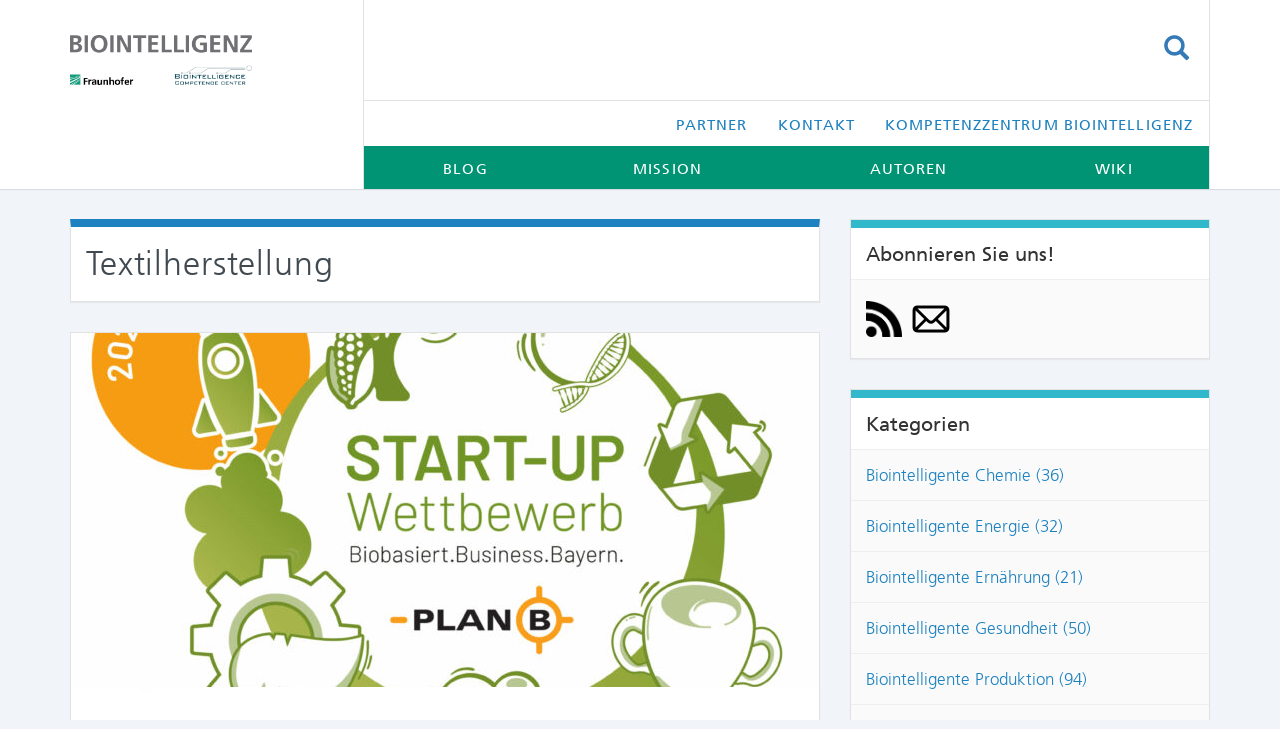

--- FILE ---
content_type: text/html; charset=UTF-8
request_url: https://www.biointelligenz.de/tag/textilherstellung/
body_size: 18488
content:
<!DOCTYPE html>
<html lang="de">
<head><script>if(navigator.userAgent.match(/MSIE|Internet Explorer/i)||navigator.userAgent.match(/Trident\/7\..*?rv:11/i)){var href=document.location.href;if(!href.match(/[?&]nowprocket/)){if(href.indexOf("?")==-1){if(href.indexOf("#")==-1){document.location.href=href+"?nowprocket=1"}else{document.location.href=href.replace("#","?nowprocket=1#")}}else{if(href.indexOf("#")==-1){document.location.href=href+"&nowprocket=1"}else{document.location.href=href.replace("#","&nowprocket=1#")}}}}</script><script>class RocketLazyLoadScripts{constructor(e){this.triggerEvents=e,this.eventOptions={passive:!0},this.userEventListener=this.triggerListener.bind(this),this.delayedScripts={normal:[],async:[],defer:[]},this.allJQueries=[]}_addUserInteractionListener(e){this.triggerEvents.forEach((t=>window.addEventListener(t,e.userEventListener,e.eventOptions)))}_removeUserInteractionListener(e){this.triggerEvents.forEach((t=>window.removeEventListener(t,e.userEventListener,e.eventOptions)))}triggerListener(){this._removeUserInteractionListener(this),"loading"===document.readyState?document.addEventListener("DOMContentLoaded",this._loadEverythingNow.bind(this)):this._loadEverythingNow()}async _loadEverythingNow(){this._delayEventListeners(),this._delayJQueryReady(this),this._handleDocumentWrite(),this._registerAllDelayedScripts(),this._preloadAllScripts(),await this._loadScriptsFromList(this.delayedScripts.normal),await this._loadScriptsFromList(this.delayedScripts.defer),await this._loadScriptsFromList(this.delayedScripts.async),await this._triggerDOMContentLoaded(),await this._triggerWindowLoad(),window.dispatchEvent(new Event("rocket-allScriptsLoaded"))}_registerAllDelayedScripts(){document.querySelectorAll("script[type=rocketlazyloadscript]").forEach((e=>{e.hasAttribute("src")?e.hasAttribute("async")&&!1!==e.async?this.delayedScripts.async.push(e):e.hasAttribute("defer")&&!1!==e.defer||"module"===e.getAttribute("data-rocket-type")?this.delayedScripts.defer.push(e):this.delayedScripts.normal.push(e):this.delayedScripts.normal.push(e)}))}async _transformScript(e){return await this._requestAnimFrame(),new Promise((t=>{const n=document.createElement("script");let i;[...e.attributes].forEach((e=>{let t=e.nodeName;"type"!==t&&("data-rocket-type"===t&&(t="type",i=e.nodeValue),n.setAttribute(t,e.nodeValue))})),e.hasAttribute("src")&&this._isValidScriptType(i)?(n.addEventListener("load",t),n.addEventListener("error",t)):(n.text=e.text,t()),e.parentNode.replaceChild(n,e)}))}_isValidScriptType(e){return!e||""===e||"string"==typeof e&&["text/javascript","text/x-javascript","text/ecmascript","text/jscript","application/javascript","application/x-javascript","application/ecmascript","application/jscript","module"].includes(e.toLowerCase())}async _loadScriptsFromList(e){const t=e.shift();return t?(await this._transformScript(t),this._loadScriptsFromList(e)):Promise.resolve()}_preloadAllScripts(){var e=document.createDocumentFragment();[...this.delayedScripts.normal,...this.delayedScripts.defer,...this.delayedScripts.async].forEach((t=>{const n=t.getAttribute("src");if(n){const t=document.createElement("link");t.href=n,t.rel="preload",t.as="script",e.appendChild(t)}})),document.head.appendChild(e)}_delayEventListeners(){let e={};function t(t,n){!function(t){function n(n){return e[t].eventsToRewrite.indexOf(n)>=0?"rocket-"+n:n}e[t]||(e[t]={originalFunctions:{add:t.addEventListener,remove:t.removeEventListener},eventsToRewrite:[]},t.addEventListener=function(){arguments[0]=n(arguments[0]),e[t].originalFunctions.add.apply(t,arguments)},t.removeEventListener=function(){arguments[0]=n(arguments[0]),e[t].originalFunctions.remove.apply(t,arguments)})}(t),e[t].eventsToRewrite.push(n)}function n(e,t){const n=e[t];Object.defineProperty(e,t,{get:n||function(){},set:n=>{e["rocket"+t]=n}})}t(document,"DOMContentLoaded"),t(window,"DOMContentLoaded"),t(window,"load"),t(window,"pageshow"),t(document,"readystatechange"),n(document,"onreadystatechange"),n(window,"onload"),n(window,"onpageshow")}_delayJQueryReady(e){let t=window.jQuery;Object.defineProperty(window,"jQuery",{get:()=>t,set(n){if(n&&n.fn&&!e.allJQueries.includes(n)){n.fn.ready=n.fn.init.prototype.ready=function(t){e.domReadyFired?t.bind(document)(n):document.addEventListener("rocket-DOMContentLoaded",(()=>t.bind(document)(n)))};const t=n.fn.on;n.fn.on=n.fn.init.prototype.on=function(){if(this[0]===window){function e(e){return e.split(" ").map((e=>"load"===e||0===e.indexOf("load.")?"rocket-jquery-load":e)).join(" ")}"string"==typeof arguments[0]||arguments[0]instanceof String?arguments[0]=e(arguments[0]):"object"==typeof arguments[0]&&Object.keys(arguments[0]).forEach((t=>{delete Object.assign(arguments[0],{[e(t)]:arguments[0][t]})[t]}))}return t.apply(this,arguments),this},e.allJQueries.push(n)}t=n}})}async _triggerDOMContentLoaded(){this.domReadyFired=!0,await this._requestAnimFrame(),document.dispatchEvent(new Event("rocket-DOMContentLoaded")),await this._requestAnimFrame(),window.dispatchEvent(new Event("rocket-DOMContentLoaded")),await this._requestAnimFrame(),document.dispatchEvent(new Event("rocket-readystatechange")),await this._requestAnimFrame(),document.rocketonreadystatechange&&document.rocketonreadystatechange()}async _triggerWindowLoad(){await this._requestAnimFrame(),window.dispatchEvent(new Event("rocket-load")),await this._requestAnimFrame(),window.rocketonload&&window.rocketonload(),await this._requestAnimFrame(),this.allJQueries.forEach((e=>e(window).trigger("rocket-jquery-load"))),window.dispatchEvent(new Event("rocket-pageshow")),await this._requestAnimFrame(),window.rocketonpageshow&&window.rocketonpageshow()}_handleDocumentWrite(){const e=new Map;document.write=document.writeln=function(t){const n=document.currentScript,i=document.createRange(),r=n.parentElement;let a=e.get(n);void 0===a&&(a=n.nextSibling,e.set(n,a));const o=document.createDocumentFragment();i.setStart(o,0),o.appendChild(i.createContextualFragment(t)),r.insertBefore(o,a)}}async _requestAnimFrame(){return new Promise((e=>requestAnimationFrame(e)))}}</script>
	<meta charset="UTF-8">
	<meta name="viewport" content="width=device-width, initial-scale=1.0">
	<meta http-equiv="X-UA-Compatible" content="IE=edge">

	<title>Textilherstellung Archive - Blog Biointelligenz</title>

	<link rel="profile" href="http://gmpg.org/xfn/11">
	<link rel="pingback" href="https://www.biointelligenz.de/xmlrpc.php">

	<meta name='robots' content='index, follow, max-image-preview:large, max-snippet:-1, max-video-preview:-1' />

	<!-- This site is optimized with the Yoast SEO Premium plugin v26.5 (Yoast SEO v26.5) - https://yoast.com/wordpress/plugins/seo/ -->
	<link rel="canonical" href="https://www.biointelligenz.de/tag/textilherstellung/" />
	<meta property="og:locale" content="de_DE" />
	<meta property="og:type" content="article" />
	<meta property="og:title" content="Textilherstellung Archive" />
	<meta property="og:url" content="https://www.biointelligenz.de/tag/textilherstellung/" />
	<meta property="og:site_name" content="Blog Biointelligenz" />
	<meta name="twitter:card" content="summary_large_image" />
	<meta name="twitter:site" content="@Fraunhofer_IPA" />
	<script type="application/ld+json" class="yoast-schema-graph">{"@context":"https://schema.org","@graph":[{"@type":"CollectionPage","@id":"https://www.biointelligenz.de/tag/textilherstellung/","url":"https://www.biointelligenz.de/tag/textilherstellung/","name":"Textilherstellung Archive - Blog Biointelligenz","isPartOf":{"@id":"https://www.biointelligenz.de/#website"},"primaryImageOfPage":{"@id":"https://www.biointelligenz.de/tag/textilherstellung/#primaryimage"},"image":{"@id":"https://www.biointelligenz.de/tag/textilherstellung/#primaryimage"},"thumbnailUrl":"https://www.biointelligenz.de/wp-content/uploads/2023/02/kreisgrafik.jpg","breadcrumb":{"@id":"https://www.biointelligenz.de/tag/textilherstellung/#breadcrumb"},"inLanguage":"de"},{"@type":"ImageObject","inLanguage":"de","@id":"https://www.biointelligenz.de/tag/textilherstellung/#primaryimage","url":"https://www.biointelligenz.de/wp-content/uploads/2023/02/kreisgrafik.jpg","contentUrl":"https://www.biointelligenz.de/wp-content/uploads/2023/02/kreisgrafik.jpg","width":1920,"height":1920},{"@type":"BreadcrumbList","@id":"https://www.biointelligenz.de/tag/textilherstellung/#breadcrumb","itemListElement":[{"@type":"ListItem","position":1,"name":"Startseite","item":"https://www.biointelligenz.de/"},{"@type":"ListItem","position":2,"name":"Textilherstellung"}]},{"@type":"WebSite","@id":"https://www.biointelligenz.de/#website","url":"https://www.biointelligenz.de/","name":"Blog Biointelligenz","description":"","publisher":{"@id":"https://www.biointelligenz.de/#organization"},"potentialAction":[{"@type":"SearchAction","target":{"@type":"EntryPoint","urlTemplate":"https://www.biointelligenz.de/?s={search_term_string}"},"query-input":{"@type":"PropertyValueSpecification","valueRequired":true,"valueName":"search_term_string"}}],"inLanguage":"de"},{"@type":"Organization","@id":"https://www.biointelligenz.de/#organization","name":"Fraunhofer-Institut für Produktionstechnik und Automatisierung IPA","url":"https://www.biointelligenz.de/","logo":{"@type":"ImageObject","inLanguage":"de","@id":"https://www.biointelligenz.de/#/schema/logo/image/","url":"https://www.biointelligenz.de/wp-content/uploads/2020/11/ipa.svg","contentUrl":"https://www.biointelligenz.de/wp-content/uploads/2020/11/ipa.svg","width":1,"height":1,"caption":"Fraunhofer-Institut für Produktionstechnik und Automatisierung IPA"},"image":{"@id":"https://www.biointelligenz.de/#/schema/logo/image/"},"sameAs":["https://www.facebook.com/IPA.Fraunhofer","https://x.com/Fraunhofer_IPA","https://www.instagram.com/fraunhofer_ipa/","https://www.linkedin.com/company/633210/","https://www.youtube.com/user/FraunhoferIPA","https://de.wikipedia.org/wiki/Fraunhofer-Institut_für_Produktionstechnik_und_Automatisierung"]}]}</script>
	<!-- / Yoast SEO Premium plugin. -->


<link rel='dns-prefetch' href='//www.biointelligenz.de' />
<link rel="alternate" type="application/rss+xml" title="Blog Biointelligenz &raquo; Feed" href="https://www.biointelligenz.de/feed/" />
<link rel="alternate" type="application/rss+xml" title="Blog Biointelligenz &raquo; Kommentar-Feed" href="https://www.biointelligenz.de/comments/feed/" />
<script type="text/javascript" id="wpp-js" src="https://www.biointelligenz.de/wp-content/plugins/wordpress-popular-posts/assets/js/wpp.min.js?ver=7.3.6" data-sampling="0" data-sampling-rate="100" data-api-url="https://www.biointelligenz.de/wp-json/wordpress-popular-posts" data-post-id="0" data-token="2f2db5af9f" data-lang="0" data-debug="0"></script>
<link rel="alternate" type="application/rss+xml" title="Blog Biointelligenz &raquo; Textilherstellung Schlagwort-Feed" href="https://www.biointelligenz.de/tag/textilherstellung/feed/" />
<style id='wp-img-auto-sizes-contain-inline-css' type='text/css'>
img:is([sizes=auto i],[sizes^="auto," i]){contain-intrinsic-size:3000px 1500px}
/*# sourceURL=wp-img-auto-sizes-contain-inline-css */
</style>
<style id='wp-emoji-styles-inline-css' type='text/css'>

	img.wp-smiley, img.emoji {
		display: inline !important;
		border: none !important;
		box-shadow: none !important;
		height: 1em !important;
		width: 1em !important;
		margin: 0 0.07em !important;
		vertical-align: -0.1em !important;
		background: none !important;
		padding: 0 !important;
	}
/*# sourceURL=wp-emoji-styles-inline-css */
</style>
<style id='wp-block-library-inline-css' type='text/css'>
:root{--wp-block-synced-color:#7a00df;--wp-block-synced-color--rgb:122,0,223;--wp-bound-block-color:var(--wp-block-synced-color);--wp-editor-canvas-background:#ddd;--wp-admin-theme-color:#007cba;--wp-admin-theme-color--rgb:0,124,186;--wp-admin-theme-color-darker-10:#006ba1;--wp-admin-theme-color-darker-10--rgb:0,107,160.5;--wp-admin-theme-color-darker-20:#005a87;--wp-admin-theme-color-darker-20--rgb:0,90,135;--wp-admin-border-width-focus:2px}@media (min-resolution:192dpi){:root{--wp-admin-border-width-focus:1.5px}}.wp-element-button{cursor:pointer}:root .has-very-light-gray-background-color{background-color:#eee}:root .has-very-dark-gray-background-color{background-color:#313131}:root .has-very-light-gray-color{color:#eee}:root .has-very-dark-gray-color{color:#313131}:root .has-vivid-green-cyan-to-vivid-cyan-blue-gradient-background{background:linear-gradient(135deg,#00d084,#0693e3)}:root .has-purple-crush-gradient-background{background:linear-gradient(135deg,#34e2e4,#4721fb 50%,#ab1dfe)}:root .has-hazy-dawn-gradient-background{background:linear-gradient(135deg,#faaca8,#dad0ec)}:root .has-subdued-olive-gradient-background{background:linear-gradient(135deg,#fafae1,#67a671)}:root .has-atomic-cream-gradient-background{background:linear-gradient(135deg,#fdd79a,#004a59)}:root .has-nightshade-gradient-background{background:linear-gradient(135deg,#330968,#31cdcf)}:root .has-midnight-gradient-background{background:linear-gradient(135deg,#020381,#2874fc)}:root{--wp--preset--font-size--normal:16px;--wp--preset--font-size--huge:42px}.has-regular-font-size{font-size:1em}.has-larger-font-size{font-size:2.625em}.has-normal-font-size{font-size:var(--wp--preset--font-size--normal)}.has-huge-font-size{font-size:var(--wp--preset--font-size--huge)}.has-text-align-center{text-align:center}.has-text-align-left{text-align:left}.has-text-align-right{text-align:right}.has-fit-text{white-space:nowrap!important}#end-resizable-editor-section{display:none}.aligncenter{clear:both}.items-justified-left{justify-content:flex-start}.items-justified-center{justify-content:center}.items-justified-right{justify-content:flex-end}.items-justified-space-between{justify-content:space-between}.screen-reader-text{border:0;clip-path:inset(50%);height:1px;margin:-1px;overflow:hidden;padding:0;position:absolute;width:1px;word-wrap:normal!important}.screen-reader-text:focus{background-color:#ddd;clip-path:none;color:#444;display:block;font-size:1em;height:auto;left:5px;line-height:normal;padding:15px 23px 14px;text-decoration:none;top:5px;width:auto;z-index:100000}html :where(.has-border-color){border-style:solid}html :where([style*=border-top-color]){border-top-style:solid}html :where([style*=border-right-color]){border-right-style:solid}html :where([style*=border-bottom-color]){border-bottom-style:solid}html :where([style*=border-left-color]){border-left-style:solid}html :where([style*=border-width]){border-style:solid}html :where([style*=border-top-width]){border-top-style:solid}html :where([style*=border-right-width]){border-right-style:solid}html :where([style*=border-bottom-width]){border-bottom-style:solid}html :where([style*=border-left-width]){border-left-style:solid}html :where(img[class*=wp-image-]){height:auto;max-width:100%}:where(figure){margin:0 0 1em}html :where(.is-position-sticky){--wp-admin--admin-bar--position-offset:var(--wp-admin--admin-bar--height,0px)}@media screen and (max-width:600px){html :where(.is-position-sticky){--wp-admin--admin-bar--position-offset:0px}}

/*# sourceURL=wp-block-library-inline-css */
</style><style id='global-styles-inline-css' type='text/css'>
:root{--wp--preset--aspect-ratio--square: 1;--wp--preset--aspect-ratio--4-3: 4/3;--wp--preset--aspect-ratio--3-4: 3/4;--wp--preset--aspect-ratio--3-2: 3/2;--wp--preset--aspect-ratio--2-3: 2/3;--wp--preset--aspect-ratio--16-9: 16/9;--wp--preset--aspect-ratio--9-16: 9/16;--wp--preset--color--black: #000000;--wp--preset--color--cyan-bluish-gray: #abb8c3;--wp--preset--color--white: #ffffff;--wp--preset--color--pale-pink: #f78da7;--wp--preset--color--vivid-red: #cf2e2e;--wp--preset--color--luminous-vivid-orange: #ff6900;--wp--preset--color--luminous-vivid-amber: #fcb900;--wp--preset--color--light-green-cyan: #7bdcb5;--wp--preset--color--vivid-green-cyan: #00d084;--wp--preset--color--pale-cyan-blue: #8ed1fc;--wp--preset--color--vivid-cyan-blue: #0693e3;--wp--preset--color--vivid-purple: #9b51e0;--wp--preset--gradient--vivid-cyan-blue-to-vivid-purple: linear-gradient(135deg,rgb(6,147,227) 0%,rgb(155,81,224) 100%);--wp--preset--gradient--light-green-cyan-to-vivid-green-cyan: linear-gradient(135deg,rgb(122,220,180) 0%,rgb(0,208,130) 100%);--wp--preset--gradient--luminous-vivid-amber-to-luminous-vivid-orange: linear-gradient(135deg,rgb(252,185,0) 0%,rgb(255,105,0) 100%);--wp--preset--gradient--luminous-vivid-orange-to-vivid-red: linear-gradient(135deg,rgb(255,105,0) 0%,rgb(207,46,46) 100%);--wp--preset--gradient--very-light-gray-to-cyan-bluish-gray: linear-gradient(135deg,rgb(238,238,238) 0%,rgb(169,184,195) 100%);--wp--preset--gradient--cool-to-warm-spectrum: linear-gradient(135deg,rgb(74,234,220) 0%,rgb(151,120,209) 20%,rgb(207,42,186) 40%,rgb(238,44,130) 60%,rgb(251,105,98) 80%,rgb(254,248,76) 100%);--wp--preset--gradient--blush-light-purple: linear-gradient(135deg,rgb(255,206,236) 0%,rgb(152,150,240) 100%);--wp--preset--gradient--blush-bordeaux: linear-gradient(135deg,rgb(254,205,165) 0%,rgb(254,45,45) 50%,rgb(107,0,62) 100%);--wp--preset--gradient--luminous-dusk: linear-gradient(135deg,rgb(255,203,112) 0%,rgb(199,81,192) 50%,rgb(65,88,208) 100%);--wp--preset--gradient--pale-ocean: linear-gradient(135deg,rgb(255,245,203) 0%,rgb(182,227,212) 50%,rgb(51,167,181) 100%);--wp--preset--gradient--electric-grass: linear-gradient(135deg,rgb(202,248,128) 0%,rgb(113,206,126) 100%);--wp--preset--gradient--midnight: linear-gradient(135deg,rgb(2,3,129) 0%,rgb(40,116,252) 100%);--wp--preset--font-size--small: 13px;--wp--preset--font-size--medium: 20px;--wp--preset--font-size--large: 36px;--wp--preset--font-size--x-large: 42px;--wp--preset--spacing--20: 0.44rem;--wp--preset--spacing--30: 0.67rem;--wp--preset--spacing--40: 1rem;--wp--preset--spacing--50: 1.5rem;--wp--preset--spacing--60: 2.25rem;--wp--preset--spacing--70: 3.38rem;--wp--preset--spacing--80: 5.06rem;--wp--preset--shadow--natural: 6px 6px 9px rgba(0, 0, 0, 0.2);--wp--preset--shadow--deep: 12px 12px 50px rgba(0, 0, 0, 0.4);--wp--preset--shadow--sharp: 6px 6px 0px rgba(0, 0, 0, 0.2);--wp--preset--shadow--outlined: 6px 6px 0px -3px rgb(255, 255, 255), 6px 6px rgb(0, 0, 0);--wp--preset--shadow--crisp: 6px 6px 0px rgb(0, 0, 0);}:where(.is-layout-flex){gap: 0.5em;}:where(.is-layout-grid){gap: 0.5em;}body .is-layout-flex{display: flex;}.is-layout-flex{flex-wrap: wrap;align-items: center;}.is-layout-flex > :is(*, div){margin: 0;}body .is-layout-grid{display: grid;}.is-layout-grid > :is(*, div){margin: 0;}:where(.wp-block-columns.is-layout-flex){gap: 2em;}:where(.wp-block-columns.is-layout-grid){gap: 2em;}:where(.wp-block-post-template.is-layout-flex){gap: 1.25em;}:where(.wp-block-post-template.is-layout-grid){gap: 1.25em;}.has-black-color{color: var(--wp--preset--color--black) !important;}.has-cyan-bluish-gray-color{color: var(--wp--preset--color--cyan-bluish-gray) !important;}.has-white-color{color: var(--wp--preset--color--white) !important;}.has-pale-pink-color{color: var(--wp--preset--color--pale-pink) !important;}.has-vivid-red-color{color: var(--wp--preset--color--vivid-red) !important;}.has-luminous-vivid-orange-color{color: var(--wp--preset--color--luminous-vivid-orange) !important;}.has-luminous-vivid-amber-color{color: var(--wp--preset--color--luminous-vivid-amber) !important;}.has-light-green-cyan-color{color: var(--wp--preset--color--light-green-cyan) !important;}.has-vivid-green-cyan-color{color: var(--wp--preset--color--vivid-green-cyan) !important;}.has-pale-cyan-blue-color{color: var(--wp--preset--color--pale-cyan-blue) !important;}.has-vivid-cyan-blue-color{color: var(--wp--preset--color--vivid-cyan-blue) !important;}.has-vivid-purple-color{color: var(--wp--preset--color--vivid-purple) !important;}.has-black-background-color{background-color: var(--wp--preset--color--black) !important;}.has-cyan-bluish-gray-background-color{background-color: var(--wp--preset--color--cyan-bluish-gray) !important;}.has-white-background-color{background-color: var(--wp--preset--color--white) !important;}.has-pale-pink-background-color{background-color: var(--wp--preset--color--pale-pink) !important;}.has-vivid-red-background-color{background-color: var(--wp--preset--color--vivid-red) !important;}.has-luminous-vivid-orange-background-color{background-color: var(--wp--preset--color--luminous-vivid-orange) !important;}.has-luminous-vivid-amber-background-color{background-color: var(--wp--preset--color--luminous-vivid-amber) !important;}.has-light-green-cyan-background-color{background-color: var(--wp--preset--color--light-green-cyan) !important;}.has-vivid-green-cyan-background-color{background-color: var(--wp--preset--color--vivid-green-cyan) !important;}.has-pale-cyan-blue-background-color{background-color: var(--wp--preset--color--pale-cyan-blue) !important;}.has-vivid-cyan-blue-background-color{background-color: var(--wp--preset--color--vivid-cyan-blue) !important;}.has-vivid-purple-background-color{background-color: var(--wp--preset--color--vivid-purple) !important;}.has-black-border-color{border-color: var(--wp--preset--color--black) !important;}.has-cyan-bluish-gray-border-color{border-color: var(--wp--preset--color--cyan-bluish-gray) !important;}.has-white-border-color{border-color: var(--wp--preset--color--white) !important;}.has-pale-pink-border-color{border-color: var(--wp--preset--color--pale-pink) !important;}.has-vivid-red-border-color{border-color: var(--wp--preset--color--vivid-red) !important;}.has-luminous-vivid-orange-border-color{border-color: var(--wp--preset--color--luminous-vivid-orange) !important;}.has-luminous-vivid-amber-border-color{border-color: var(--wp--preset--color--luminous-vivid-amber) !important;}.has-light-green-cyan-border-color{border-color: var(--wp--preset--color--light-green-cyan) !important;}.has-vivid-green-cyan-border-color{border-color: var(--wp--preset--color--vivid-green-cyan) !important;}.has-pale-cyan-blue-border-color{border-color: var(--wp--preset--color--pale-cyan-blue) !important;}.has-vivid-cyan-blue-border-color{border-color: var(--wp--preset--color--vivid-cyan-blue) !important;}.has-vivid-purple-border-color{border-color: var(--wp--preset--color--vivid-purple) !important;}.has-vivid-cyan-blue-to-vivid-purple-gradient-background{background: var(--wp--preset--gradient--vivid-cyan-blue-to-vivid-purple) !important;}.has-light-green-cyan-to-vivid-green-cyan-gradient-background{background: var(--wp--preset--gradient--light-green-cyan-to-vivid-green-cyan) !important;}.has-luminous-vivid-amber-to-luminous-vivid-orange-gradient-background{background: var(--wp--preset--gradient--luminous-vivid-amber-to-luminous-vivid-orange) !important;}.has-luminous-vivid-orange-to-vivid-red-gradient-background{background: var(--wp--preset--gradient--luminous-vivid-orange-to-vivid-red) !important;}.has-very-light-gray-to-cyan-bluish-gray-gradient-background{background: var(--wp--preset--gradient--very-light-gray-to-cyan-bluish-gray) !important;}.has-cool-to-warm-spectrum-gradient-background{background: var(--wp--preset--gradient--cool-to-warm-spectrum) !important;}.has-blush-light-purple-gradient-background{background: var(--wp--preset--gradient--blush-light-purple) !important;}.has-blush-bordeaux-gradient-background{background: var(--wp--preset--gradient--blush-bordeaux) !important;}.has-luminous-dusk-gradient-background{background: var(--wp--preset--gradient--luminous-dusk) !important;}.has-pale-ocean-gradient-background{background: var(--wp--preset--gradient--pale-ocean) !important;}.has-electric-grass-gradient-background{background: var(--wp--preset--gradient--electric-grass) !important;}.has-midnight-gradient-background{background: var(--wp--preset--gradient--midnight) !important;}.has-small-font-size{font-size: var(--wp--preset--font-size--small) !important;}.has-medium-font-size{font-size: var(--wp--preset--font-size--medium) !important;}.has-large-font-size{font-size: var(--wp--preset--font-size--large) !important;}.has-x-large-font-size{font-size: var(--wp--preset--font-size--x-large) !important;}
/*# sourceURL=global-styles-inline-css */
</style>

<style id='classic-theme-styles-inline-css' type='text/css'>
/*! This file is auto-generated */
.wp-block-button__link{color:#fff;background-color:#32373c;border-radius:9999px;box-shadow:none;text-decoration:none;padding:calc(.667em + 2px) calc(1.333em + 2px);font-size:1.125em}.wp-block-file__button{background:#32373c;color:#fff;text-decoration:none}
/*# sourceURL=/wp-includes/css/classic-themes.min.css */
</style>
<link rel='stylesheet' id='contact-form-7-bootstrap-style-css' href='https://www.biointelligenz.de/wp-content/plugins/bootstrap-for-contact-form-7/assets/dist/css/style.min.css?ver=6.9' type='text/css' media='all' />
<link rel='stylesheet' id='prefix-style-css' href='https://www.biointelligenz.de/wp-content/plugins/fhg-tinyMCE-extension/tinyMCE-custom-styles.css?ver=6.9' type='text/css' media='all' />
<link rel='stylesheet' id='bwg_fonts-css' href='https://www.biointelligenz.de/wp-content/plugins/photo-gallery/css/bwg-fonts/fonts.css?ver=0.0.1' type='text/css' media='all' />
<link rel='stylesheet' id='sumoselect-css' href='https://www.biointelligenz.de/wp-content/plugins/photo-gallery/css/sumoselect.min.css?ver=3.4.6' type='text/css' media='all' />
<link rel='stylesheet' id='mCustomScrollbar-css' href='https://www.biointelligenz.de/wp-content/plugins/photo-gallery/css/jquery.mCustomScrollbar.min.css?ver=3.1.5' type='text/css' media='all' />
<link rel='stylesheet' id='bwg_googlefonts-css' type='text/css' media='all' data-type="kppassive" data-kplinkhref="https://fonts.googleapis.com/css?family=Ubuntu&#038;subset=greek,latin,greek-ext,vietnamese,cyrillic-ext,latin-ext,cyrillic" />
<link rel='stylesheet' id='bwg_frontend-css' href='https://www.biointelligenz.de/wp-content/plugins/photo-gallery/css/styles.min.css?ver=1.8.35' type='text/css' media='all' />
<link rel='stylesheet' id='spacexchimp_p013-bootstrap-tooltip-css-css' href='https://www.biointelligenz.de/wp-content/plugins/rss-feed-icon/inc/lib/bootstrap-tooltip/bootstrap-tooltip.css?ver=2.46' type='text/css' media='all' />
<link rel='stylesheet' id='spacexchimp_p013-frontend-css-css' href='https://www.biointelligenz.de/wp-content/plugins/rss-feed-icon/inc/css/frontend.css?ver=2.46' type='text/css' media='all' />
<style id='spacexchimp_p013-frontend-css-inline-css' type='text/css'>

                    .RssFeedIcon {

                    }
                    .RssFeedIcon img {
                        width: 36px !important;
                        height: 36px !important;
                    }
                  
/*# sourceURL=spacexchimp_p013-frontend-css-inline-css */
</style>
<link rel='stylesheet' id='ppress-frontend-css' href='https://www.biointelligenz.de/wp-content/plugins/wp-user-avatar/assets/css/frontend.min.css?ver=4.16.8' type='text/css' media='all' />
<link rel='stylesheet' id='ppress-flatpickr-css' href='https://www.biointelligenz.de/wp-content/plugins/wp-user-avatar/assets/flatpickr/flatpickr.min.css?ver=4.16.8' type='text/css' media='all' />
<link rel='stylesheet' id='ppress-select2-css' href='https://www.biointelligenz.de/wp-content/plugins/wp-user-avatar/assets/select2/select2.min.css?ver=6.9' type='text/css' media='all' />
<link rel='stylesheet' id='wordpress-popular-posts-css-css' href='https://www.biointelligenz.de/wp-content/plugins/wordpress-popular-posts/assets/css/wpp.css?ver=7.3.6' type='text/css' media='all' />
<link rel='stylesheet' id='_tk-bootstrap-wp-css' href='https://www.biointelligenz.de/wp-content/themes/_tk/includes/css/bootstrap-wp.css?ver=6.9' type='text/css' media='all' />
<link rel='stylesheet' id='_tk-bootstrap-css' href='https://www.biointelligenz.de/wp-content/themes/_tk/includes/resources/bootstrap/css/bootstrap.min.css?ver=6.9' type='text/css' media='all' />
<link rel='stylesheet' id='_tk-font-awesome-css' href='https://www.biointelligenz.de/wp-content/themes/_tk/includes/css/font-awesome.min.css?ver=4.1.0' type='text/css' media='all' />
<link rel='stylesheet' id='_tk-style-css' href='https://www.biointelligenz.de/wp-content/themes/_tk-child/style.css?ver=6.9' type='text/css' media='all' />
<script type="text/javascript" src="https://www.biointelligenz.de/wp-includes/js/jquery/jquery.min.js?ver=3.7.1" id="jquery-core-js"></script>
<script type="text/javascript" src="https://www.biointelligenz.de/wp-includes/js/jquery/jquery-migrate.min.js?ver=3.4.1" id="jquery-migrate-js"></script>
<script type="text/javascript" src="https://www.biointelligenz.de/wp-content/plugins/photo-gallery/js/jquery.sumoselect.min.js?ver=3.4.6" id="sumoselect-js"></script>
<script type="text/javascript" src="https://www.biointelligenz.de/wp-content/plugins/photo-gallery/js/tocca.min.js?ver=2.0.9" id="bwg_mobile-js"></script>
<script type="text/javascript" src="https://www.biointelligenz.de/wp-content/plugins/photo-gallery/js/jquery.mCustomScrollbar.concat.min.js?ver=3.1.5" id="mCustomScrollbar-js"></script>
<script type="text/javascript" src="https://www.biointelligenz.de/wp-content/plugins/photo-gallery/js/jquery.fullscreen.min.js?ver=0.6.0" id="jquery-fullscreen-js"></script>
<script type="text/javascript" id="bwg_frontend-js-extra">
/* <![CDATA[ */
var bwg_objectsL10n = {"bwg_field_required":"Feld ist erforderlich.","bwg_mail_validation":"Dies ist keine g\u00fcltige E-Mail-Adresse.","bwg_search_result":"Es gibt keine Bilder, die deiner Suche entsprechen.","bwg_select_tag":"Select Tag","bwg_order_by":"Order By","bwg_search":"Suchen","bwg_show_ecommerce":"Show Ecommerce","bwg_hide_ecommerce":"Hide Ecommerce","bwg_show_comments":"Kommentare anzeigen","bwg_hide_comments":"Kommentare ausblenden","bwg_restore":"Wiederherstellen","bwg_maximize":"Maximieren","bwg_fullscreen":"Vollbild","bwg_exit_fullscreen":"Vollbild verlassen","bwg_search_tag":"SEARCH...","bwg_tag_no_match":"No tags found","bwg_all_tags_selected":"All tags selected","bwg_tags_selected":"tags selected","play":"Wiedergeben","pause":"Pause","is_pro":"","bwg_play":"Wiedergeben","bwg_pause":"Pause","bwg_hide_info":"Info ausblenden","bwg_show_info":"Info anzeigen","bwg_hide_rating":"Hide rating","bwg_show_rating":"Show rating","ok":"Ok","cancel":"Cancel","select_all":"Select all","lazy_load":"0","lazy_loader":"https://www.biointelligenz.de/wp-content/plugins/photo-gallery/images/ajax_loader.png","front_ajax":"0","bwg_tag_see_all":"see all tags","bwg_tag_see_less":"see less tags"};
//# sourceURL=bwg_frontend-js-extra
/* ]]> */
</script>
<script type="text/javascript" src="https://www.biointelligenz.de/wp-content/plugins/photo-gallery/js/scripts.min.js?ver=1.8.35" id="bwg_frontend-js"></script>
<script type="text/javascript" src="https://www.biointelligenz.de/wp-content/plugins/rss-feed-icon/inc/lib/bootstrap-tooltip/bootstrap-tooltip.js?ver=2.46" id="spacexchimp_p013-bootstrap-tooltip-js-js"></script>
<script type="text/javascript" src="https://www.biointelligenz.de/wp-content/plugins/rss-feed-icon/inc/js/frontend.js?ver=2.46" id="spacexchimp_p013-frontend-js-js"></script>
<script type="text/javascript" src="https://www.biointelligenz.de/wp-content/plugins/wp-user-avatar/assets/flatpickr/flatpickr.min.js?ver=4.16.8" id="ppress-flatpickr-js"></script>
<script type="text/javascript" src="https://www.biointelligenz.de/wp-content/plugins/wp-user-avatar/assets/select2/select2.min.js?ver=4.16.8" id="ppress-select2-js"></script>
<script type="text/javascript" src="https://www.biointelligenz.de/wp-content/themes/_tk/includes/resources/bootstrap/js/bootstrap.min.js?ver=6.9" id="_tk-bootstrapjs-js"></script>
<script type="text/javascript" src="https://www.biointelligenz.de/wp-content/themes/_tk/includes/js/bootstrap-wp.js?ver=6.9" id="_tk-bootstrapwp-js"></script>
<link rel="https://api.w.org/" href="https://www.biointelligenz.de/wp-json/" /><link rel="alternate" title="JSON" type="application/json" href="https://www.biointelligenz.de/wp-json/wp/v2/tags/833" /><link rel="EditURI" type="application/rsd+xml" title="RSD" href="https://www.biointelligenz.de/xmlrpc.php?rsd" />
<meta name="generator" content="WordPress 6.9" />
            <style id="wpp-loading-animation-styles">@-webkit-keyframes bgslide{from{background-position-x:0}to{background-position-x:-200%}}@keyframes bgslide{from{background-position-x:0}to{background-position-x:-200%}}.wpp-widget-block-placeholder,.wpp-shortcode-placeholder{margin:0 auto;width:60px;height:3px;background:#dd3737;background:linear-gradient(90deg,#dd3737 0%,#571313 10%,#dd3737 100%);background-size:200% auto;border-radius:3px;-webkit-animation:bgslide 1s infinite linear;animation:bgslide 1s infinite linear}</style>
            		<style type="text/css">
			div.wpcf7 .ajax-loader {
				background-image: url('https://www.biointelligenz.de/wp-content/plugins/contact-form-7/images/ajax-loader.gif');
			}
		</style>
		<link rel="icon" href="https://www.biointelligenz.de/wp-content/uploads/2021/03/Fraunhofer-Favicon.png" sizes="32x32" />
<link rel="icon" href="https://www.biointelligenz.de/wp-content/uploads/2021/03/Fraunhofer-Favicon.png" sizes="192x192" />
<link rel="apple-touch-icon" href="https://www.biointelligenz.de/wp-content/uploads/2021/03/Fraunhofer-Favicon.png" />
<meta name="msapplication-TileImage" content="https://www.biointelligenz.de/wp-content/uploads/2021/03/Fraunhofer-Favicon.png" />
		<style type="text/css" id="wp-custom-css">
			/* Custom settins for Plugin WP Populare Posts */
.wpp-list{
    padding-left: 0;
    list-style-type: none;
}
 
.wpp-list li{
    margin-bottom: 2rem;
}
 
.wpp-post-title{
    font-weight: 200;
    text-decoration: none;
    line-height: 1.5;
    display: block;
}
 
.wpp-excerpt{
    font-size: 0.8em;
    line-height: 1.5;
    display: inline-block;
    margin: 0.4em 0;
}
 
.wpp-date{
    color: #999;
    font-style: italic;
}		</style>
		</head>

<body class="archive tag tag-textilherstellung tag-833 wp-theme-_tk wp-child-theme-_tk-child group-blog">
	<div class="main-wrapper">
<header id="masthead" class="site-header">
	<div class="container">
		<div class="row">
			<div class="site-header-inner">
                <div class="col-sm-3">
                    <div class="site-branding">
                                                                                            <div class="site-title"><a href="https://www.biointelligenz.de/" id="site-logo" title="Blog Biointelligenz" rel="home">
                                    <img class="brand-image" src="https://www.biointelligenz.de/wp-content/uploads/2023/04/Kachel_v3.png" alt="Blog Biointelligenz">      
                                    </a></div>
                                                                            </div>
                </div>
                <div class="col-sm-9">
                    <div class="search-container">
                        <div class ="topMenuWrapper pull-right hidden-xs">
                            <div class="dropdown top-search">
                              <button class="btn btn-link dropdown-toggle btn-search" type="button" id="dropdownMenuTopSearch" data-toggle="dropdown" aria-expanded="true">                          
                                  <span class="glyphicon glyphicon-search" aria-hidden="true"></span><span class="sr-only">Suchen</span>
                              </button>
                              <ul class="dropdown-menu search-dropdown" role="menu" aria-labelledby="dropdownMenuTopSearch" style="padding: 5px;">
                                  <li><form role="search" method="get" class="search-form" action="https://www.biointelligenz.de/">
	<label>
		<input type="search" class="search-field" placeholder="Suchen &hellip;" value="" name="s" title="Suche nach:">
	</label>
	<input type="submit" class="search-submit" value="Suchen">
</form>
</li>
                              </ul>
                            </div>
                        </div>
                        <!-- <span class="glyphicon glyphicon-search" aria-hidden="true"></span> -->
                    </div>
                </div>
            </div>
        </div>
        <div class = "row">
                <div class="col-sm-3">
                    <a class="brand-text hidden-xs" href="https://www.biointelligenz.de/" title="Blog Biointelligenz" rel="home">
                                            </a>
                </div>
                <div class="col-sm-9">
                    <div class ="row">
                        <div class="col-sm-12">
                            <div class= "secondary-navigation clearfix">

                                <div class="navbar"><ul id="secondary-menu" class="nav navbar-nav pull-right"><li id="menu-item-114" class="menu-item menu-item-type-post_type menu-item-object-page menu-item-114"><a title="Partner" href="https://www.biointelligenz.de/partner/">Partner</a></li>
<li id="menu-item-115" class="menu-item menu-item-type-post_type menu-item-object-page menu-item-115"><a title="Kontakt" href="https://www.biointelligenz.de/kontakt/">Kontakt</a></li>
<li id="menu-item-48" class="menu-item menu-item-type-custom menu-item-object-custom menu-item-48"><a title="Kompetenzzentrum Biointelligenz" href="https://biointelligence-center.org/">Kompetenzzentrum Biointelligenz</a></li>
</ul></div>                                
                            </div>
                        </div>
                    </div>
                    <div class ="row">
                    <div class="col-sm-12 col-mob">
                    <nav class="site-navigation">
                                                        <div class="navbar navbar-default">
                                        <div class="navbar-header">
                                            <!-- .navbar-toggle is used as the toggle for collapsed navbar content -->
                                            <button type="button" class="navbar-toggle" data-toggle="collapse" data-target="#navbar-collapse">
                                                <span class="sr-only">Schalte Navigation </span>
                                                <span class="icon-bar"></span>
                                                <span class="icon-bar"></span>
                                                <span class="icon-bar"></span>
                                            </button>

                                        </div>

                                        <!-- The WordPress Menu goes here -->
                                        <div id="navbar-collapse" class="collapse navbar-collapse"><ul id="main-menu" class="nav navbar-nav"><li class="nav-menu-search visible-xs"><form role="search" method="get" class="search-form" action="https://www.biointelligenz.de/">
	<label>
		<input type="search" class="search-field" placeholder="Suchen &hellip;" value="" name="s" title="Suche nach:">
	</label>
	<input type="submit" class="search-submit" value="Suchen">
</form>
</li><li id="menu-item-488" class="menu-item menu-item-type-post_type menu-item-object-page current_page_parent menu-item-488"><a title="Blog" href="https://www.biointelligenz.de/blog/">Blog</a></li>
<li id="menu-item-81" class="menu-item menu-item-type-post_type menu-item-object-page menu-item-81"><a title="Mission" href="https://www.biointelligenz.de/mission/">Mission</a></li>
<li id="menu-item-79" class="menu-item menu-item-type-post_type menu-item-object-page menu-item-79"><a title="Autoren" href="https://www.biointelligenz.de/autoren/">Autoren</a></li>
<li id="menu-item-432" class="menu-item menu-item-type-post_type menu-item-object-page menu-item-432"><a title="Wiki" href="https://www.biointelligenz.de/wiki/">Wiki</a></li>
</ul></div>
                                    </div><!-- .navbar -->
                    </nav><!-- .site-navigation -->
                    </div>
                    </div>
                </div>
			</div> 
	</div><!-- .container -->
</header><!-- #masthead -->

<div class="main-content">

        <div class="container general-content">  
		<div class="row">
            <div id="content" class="main-content-inner col-sm-12 col-md-8 col-mob">
		<div class="content-padder">

		            <div class="panel panel-default headline">
                <div class="panel-body">
                <header>
                    <h1 class="page-title archive">
                        Textilherstellung                    </h1>
                    
                    
                                    </header><!-- .page-header -->
                </div>
            </div>
						            
				
<article id="post-1485" class="panel panel-default fhg-blog">
            <div class="panel-header has-thumbnail hover-item">
        <a href="https://www.biointelligenz.de/biointelligente-produktion/greenadu-textildesign-neu-denken/">
            <img width="748" height="375" src="https://www.biointelligenz.de/wp-content/uploads/2023/02/kreisgrafik-748x375.jpg" class="attachment-post-header size-post-header wp-post-image" alt="" decoding="async" fetchpriority="high" />        </a>
        <div class="hover-description-item">
            <span> <a href="https://www.biointelligenz.de/biointelligente-produktion/greenadu-textildesign-neu-denken/">greenaDu − Textildesign neu denken</a> </span>
                        <span class="comments-link hidden-xs"><a href="https://www.biointelligenz.de/biointelligente-produktion/greenadu-textildesign-neu-denken/#respond">0 <span class="glyphicon glyphicon-comment" aria-hidden="true"></span> <span class="sr-only">Comments: </span></a></span>
                    </div>
                <div class="arrow"></div>
    </div>
        <div class="panel-body panel-mob">
        <header>
            
            <h2 class="page-title"><a href="https://www.biointelligenz.de/biointelligente-produktion/greenadu-textildesign-neu-denken/" rel="bookmark">greenaDu − Textildesign neu denken</a></h2>

            <div class="meta-data"><span class="cat-links meta-info"><span class="glyphicon glyphicon-folder-open adapt-link-color" aria-hidden="true"></span>
  <span class="sr-only">Posted in </span><a href="https://www.biointelligenz.de/category/biointelligente-produktion/" rel="category tag">Biointelligente Produktion</a></span><span class="time-links meta-info"><span class="glyphicon glyphicon glyphicon-time adapt-link-color" aria-hidden="true"></span>
  <span class="sr-only">Published on </span><a href="https://www.biointelligenz.de/biointelligente-produktion/greenadu-textildesign-neu-denken/" title="9:32" rel="bookmark"><time class="entry-date published" datetime="2023-04-11T09:32:47+02:00">11. April 2023</time></a></span><span class="authors-links meta-info"><span class="glyphicon glyphicon-user adapt-link-color" aria-hidden="true"></span>
  <span class="sr-only">Authors </span><a href="https://www.biointelligenz.de/author/jan-mueller/" title="Artikel von Jan Mueller" class="author url fn" rel="author">Jan Mueller</a></span></div>        </header><!-- .entry-header -->

        <div class="entry-summary">
            <p>Schon gewusst? Die Textilindustrie verursacht mehr Treibhausgasemissionen als die internationale Luft- und Schifffahrt und enorme Mengen an Mikroplastik. Das Start-up greenaDu will das ändern und Textilien klimaneutral, plastikfrei und mit transparenten Lieferketten herstellen. Im Rahmen des PlanB-Gründerwettbewerbs erklärt das greenaDu-Team, wie es mithilfe pflanzlicher und biologisch abbaubarer Rohstoffe neue Pfade in der Textilbranche beschreiten möchte.</p>
        </div><!-- .entry-summary -->
        <footer class="entry-meta">
                        <div class="pull-right">

                                <span><a href="https://www.biointelligenz.de/biointelligente-produktion/greenadu-textildesign-neu-denken/" class="btn btn-info inverted" role="button" rel="bookmark">Mehr erfahren</a></span>
            </div>
        </footer><!-- .entry-meta -->
    </div>
    <div class ="panel-footer"><span class="tags-links meta-info"><span class="glyphicon glyphicon-tags adapt-link-color" aria-hidden="true"></span>
  <span class="sr-only">Tagged </span><a href="https://www.biointelligenz.de/tag/bayern-start-up-wettbewerb/" rel="tag">Bayern Start-up Wettbewerb</a>, <a href="https://www.biointelligenz.de/tag/emissionen/" rel="tag">Emissionen</a>, <a href="https://www.biointelligenz.de/tag/greenadu/" rel="tag">greenaDu</a>, <a href="https://www.biointelligenz.de/tag/gruender/" rel="tag">Gründer</a>, <a href="https://www.biointelligenz.de/tag/gruenderwettbewerb/" rel="tag">Gründerwettbewerb</a>, <a href="https://www.biointelligenz.de/tag/kraftwerk/" rel="tag">Kraftwerk</a>, <a href="https://www.biointelligenz.de/tag/mikroplastik/" rel="tag">Mikroplastik</a>, <a href="https://www.biointelligenz.de/tag/nachhaltige-textilien/" rel="tag">Nachhaltige Textilien</a>, <a href="https://www.biointelligenz.de/tag/nachhaltigkeit/" rel="tag">Nachhaltigkeit</a>, <a href="https://www.biointelligenz.de/tag/planb/" rel="tag">PlanB</a>, <a href="https://www.biointelligenz.de/tag/planb-biobasiert-business/" rel="tag">PlanB Biobasiert.Business</a>, <a href="https://www.biointelligenz.de/tag/textilherstellung/" rel="tag">Textilherstellung</a>, <a href="https://www.biointelligenz.de/tag/textilien/" rel="tag">Textilien</a>, <a href="https://www.biointelligenz.de/tag/textilindustrie/" rel="tag">Textilindustrie</a></span></div></article><!-- #post-## -->

			
			
		
	</div><!-- .content-padder -->


	</div><!-- close .main-content-inner -->
	<div class="sidebar col-sm-12 col-md-4">

				<div class="sidebar-padder">

						<aside id="custom_html-3" class="widget_text widget widget_custom_html"><div class="widget_text panel panel-default fhg-panel"><div class ="panel-heading fhg-widget"><h3>Abonnieren Sie uns!</h3></div><div class="panel-body"><div class="textwidget custom-html-widget"><a
                href="https://www.biointelligenz.de/feed/"
                data-toggle="tooltip"
                title="Abonnieren Sie unseren Blog"
                target="_blank"
                rel="nofollow"
                class="RssFeedIcon"
            >
            <img
                src="https://www.biointelligenz.de/wp-content/uploads/2021/06/rss-feed-symbol-150x150.png"
                alt="Abonnieren Sie unseren Blog"
            />
            </a>
<a href="/newsletter-per-e-mail-abonnieren/"><img style src="/wp-content/uploads/2023/06/newsletter.png" alt="" /></a></div></div></div></aside><aside id="fhg_category_widget-2" class="widget widget_fhg_category_widget"><div class="panel panel-default fhg-panel"><div class ="panel-heading fhg-widget"><h3>Kategorien</h3></div><div class="panel-body"><ul class="menu nav"><li><a class="menu-item menu-item-type-post_type menu-item-object-page" href="https://www.biointelligenz.de/category/biointelligente-chemie/" title="Zeige alle Beiträge unter &quot; Biointelligente Chemie&quot;">Biointelligente Chemie (36)</a></li><li><a class="menu-item menu-item-type-post_type menu-item-object-page" href="https://www.biointelligenz.de/category/biointelligente-energie/" title="Zeige alle Beiträge unter &quot; Biointelligente Energie&quot;">Biointelligente Energie (32)</a></li><li><a class="menu-item menu-item-type-post_type menu-item-object-page" href="https://www.biointelligenz.de/category/biointelligente-ernaehrung/" title="Zeige alle Beiträge unter &quot; Biointelligente Ernährung&quot;">Biointelligente Ernährung (21)</a></li><li><a class="menu-item menu-item-type-post_type menu-item-object-page" href="https://www.biointelligenz.de/category/biointelligente-gesundheit/" title="Zeige alle Beiträge unter &quot; Biointelligente Gesundheit&quot;">Biointelligente Gesundheit (50)</a></li><li><a class="menu-item menu-item-type-post_type menu-item-object-page" href="https://www.biointelligenz.de/category/biointelligente-produktion/" title="Zeige alle Beiträge unter &quot; Biointelligente Produktion&quot;">Biointelligente Produktion (94)</a></li><li><a class="menu-item menu-item-type-post_type menu-item-object-page" href="https://www.biointelligenz.de/category/biointelligenter-konsum/" title="Zeige alle Beiträge unter &quot; Biointelligenter Konsum&quot;">Biointelligenter Konsum (22)</a></li><li><a class="menu-item menu-item-type-post_type menu-item-object-page" href="https://www.biointelligenz.de/category/biointelligentes-wohnen/" title="Zeige alle Beiträge unter &quot; Biointelligentes Wohnen&quot;">Biointelligentes Wohnen (14)</a></li><li><a class="menu-item menu-item-type-post_type menu-item-object-page" href="https://www.biointelligenz.de/category/biointelligenz-und-gesellschaft/" title="Zeige alle Beiträge unter &quot; Biointelligenz und Gesellschaft&quot;">Biointelligenz und Gesellschaft (39)</a></li><li><a class="menu-item menu-item-type-post_type menu-item-object-page" href="https://www.biointelligenz.de/category/biologische-transformation-und-biointelligente-wertschoepfung/" title="Zeige alle Beiträge unter &quot; Biologische Transformation und Biointelligente Wertschöpfung&quot;">Biologische Transformation und Biointelligente Wertschöpfung (77)</a></li><li><a class="menu-item menu-item-type-post_type menu-item-object-page" href="https://www.biointelligenz.de/category/news/buchveroeffentlichung/" title="Zeige alle Beiträge unter &quot; Buchveröffentlichung&quot;">Buchveröffentlichung (1)</a></li><li><a class="menu-item menu-item-type-post_type menu-item-object-page" href="https://www.biointelligenz.de/category/gastbeitrag/" title="Zeige alle Beiträge unter &quot; Gastbeitrag&quot;">Gastbeitrag (1)</a></li><li><a class="menu-item menu-item-type-post_type menu-item-object-page" href="https://www.biointelligenz.de/category/interview/" title="Zeige alle Beiträge unter &quot; Interview&quot;">Interview (1)</a></li><li><a class="menu-item menu-item-type-post_type menu-item-object-page" href="https://www.biointelligenz.de/category/kompetenzzentrum-biointelligenz/" title="Zeige alle Beiträge unter &quot; Kompetenzzentrum Biointelligenz&quot;">Kompetenzzentrum Biointelligenz (12)</a></li><li><a class="menu-item menu-item-type-post_type menu-item-object-page" href="https://www.biointelligenz.de/category/news/" title="Zeige alle Beiträge unter &quot; News&quot;">News (59)</a></li><li><a class="menu-item menu-item-type-post_type menu-item-object-page" href="https://www.biointelligenz.de/category/studie/" title="Zeige alle Beiträge unter &quot; Studie&quot;">Studie (4)</a></li></ul></div></div></aside><aside id="custom_html-5" class="widget_text widget widget_custom_html"><div class="widget_text panel panel-default fhg-panel"><div class ="panel-heading fhg-widget"><h3>Top 5 Beiträge des Monats</h3></div><div class="panel-body"><div class="textwidget custom-html-widget"><ul class="wpp-list">
<li class=""> <a href="https://www.biointelligenz.de/biointelligente-gesundheit/die-bakterienfresser-in-meinem-mund/" class="wpp-post-title" target="_self">Die Bakterienfresser in meinem Mund</a> <span class="wpp-meta post-stats"><span class="wpp-views">53 Aufrufe</span></span><p class="wpp-excerpt"></p></li>
<li class=""> <a href="https://www.biointelligenz.de/biointelligente-ernaehrung/naseweis-die-elektronische-nase-zur-bestimmung-der-frische-von-lebensmitteln/" class="wpp-post-title" target="_self">Naseweis: Die elektronische Nase zur Bestimmung der Frische von Lebensmitteln</a> <span class="wpp-meta post-stats"><span class="wpp-views">42 Aufrufe</span></span><p class="wpp-excerpt"></p></li>
<li class=""> <a href="https://www.biointelligenz.de/biointelligente-produktion/biointelligenz-professur-besetzt-sahar-salehi-mueller-forscht-am-fraunhofer-ipa-und-an-der-universitaet-hohenheim/" class="wpp-post-title" target="_self">Biointelligenz-Professur besetzt – Sahar Salehi-Müller forscht am Fraunhofer IPA und an der Universität Hohenheim</a> <span class="wpp-meta post-stats"><span class="wpp-views">41 Aufrufe</span></span><p class="wpp-excerpt"></p></li>
<li class=""> <a href="https://www.biointelligenz.de/biologische-transformation-und-biointelligente-wertschoepfung/mikroalgen-eine-zelle-tausend-anwendungen/" class="wpp-post-title" target="_self">Mikroalgen: Eine Zelle – tausend Anwendungen</a> <span class="wpp-meta post-stats"><span class="wpp-views">37 Aufrufe</span></span><p class="wpp-excerpt"></p></li>
<li class=""> <a href="https://www.biointelligenz.de/news/abschlusskonferenz-der-allianz-biotenside/" class="wpp-post-title" target="_self">Abschlusskonferenz der Allianz Biotenside</a> <span class="wpp-meta post-stats"><span class="wpp-views">34 Aufrufe</span></span><p class="wpp-excerpt"></p></li>

</ul></div></div></div></aside><aside id="tag_cloud-4" class="widget widget_tag_cloud"><div class="panel panel-default fhg-panel"><div class ="panel-heading fhg-widget"><h3>Schlagwörter</h3></div><div class="panel-body"><div class="tagcloud"><a href="https://www.biointelligenz.de/tag/3d-druck/" class="tag-cloud-link tag-link-242 tag-link-position-1" style="font-size: 10.5pt;" aria-label="3D-Druck (9 Einträge)">3D-Druck</a>
<a href="https://www.biointelligenz.de/tag/additive-fertigung/" class="tag-cloud-link tag-link-122 tag-link-position-2" style="font-size: 8pt;" aria-label="Additive Fertigung (6 Einträge)">Additive Fertigung</a>
<a href="https://www.biointelligenz.de/tag/algen/" class="tag-cloud-link tag-link-298 tag-link-position-3" style="font-size: 9.6666666666667pt;" aria-label="Algen (8 Einträge)">Algen</a>
<a href="https://www.biointelligenz.de/tag/baden-wuerttemberg/" class="tag-cloud-link tag-link-464 tag-link-position-4" style="font-size: 8pt;" aria-label="Baden-Württemberg (6 Einträge)">Baden-Württemberg</a>
<a href="https://www.biointelligenz.de/tag/biointelligente-ernaehrung/" class="tag-cloud-link tag-link-33 tag-link-position-5" style="font-size: 8pt;" aria-label="Biointelligente Ernährung (6 Einträge)">Biointelligente Ernährung</a>
<a href="https://www.biointelligenz.de/tag/biointelligente-gesundheit/" class="tag-cloud-link tag-link-34 tag-link-position-6" style="font-size: 8.8333333333333pt;" aria-label="Biointelligente Gesundheit (7 Einträge)">Biointelligente Gesundheit</a>
<a href="https://www.biointelligenz.de/tag/biointelligente-produktion/" class="tag-cloud-link tag-link-40 tag-link-position-7" style="font-size: 13.5pt;" aria-label="Biointelligente Produktion (14 Einträge)">Biointelligente Produktion</a>
<a href="https://www.biointelligenz.de/tag/biointelligenter-konsum/" class="tag-cloud-link tag-link-35 tag-link-position-8" style="font-size: 8.8333333333333pt;" aria-label="Biointelligenter Konsum (7 Einträge)">Biointelligenter Konsum</a>
<a href="https://www.biointelligenz.de/tag/biointelligente-systeme/" class="tag-cloud-link tag-link-783 tag-link-position-9" style="font-size: 14.833333333333pt;" aria-label="biointelligente Systeme (17 Einträge)">biointelligente Systeme</a>
<a href="https://www.biointelligenz.de/tag/biointelligente-wertschoepfung/" class="tag-cloud-link tag-link-85 tag-link-position-10" style="font-size: 13.833333333333pt;" aria-label="Biointelligente Wertschöpfung (15 Einträge)">Biointelligente Wertschöpfung</a>
<a href="https://www.biointelligenz.de/tag/biointelligenz/" class="tag-cloud-link tag-link-309 tag-link-position-11" style="font-size: 22pt;" aria-label="biointelligenz (48 Einträge)">biointelligenz</a>
<a href="https://www.biointelligenz.de/tag/biologische-transformation/" class="tag-cloud-link tag-link-131 tag-link-position-12" style="font-size: 15.833333333333pt;" aria-label="Biologische Transformation (20 Einträge)">Biologische Transformation</a>
<a href="https://www.biointelligenz.de/tag/biomasse/" class="tag-cloud-link tag-link-277 tag-link-position-13" style="font-size: 10.5pt;" aria-label="Biomasse (9 Einträge)">Biomasse</a>
<a href="https://www.biointelligenz.de/tag/bionik/" class="tag-cloud-link tag-link-62 tag-link-position-14" style="font-size: 8pt;" aria-label="Bionik (6 Einträge)">Bionik</a>
<a href="https://www.biointelligenz.de/tag/biotechnologie/" class="tag-cloud-link tag-link-110 tag-link-position-15" style="font-size: 15.166666666667pt;" aria-label="Biotechnologie (18 Einträge)">Biotechnologie</a>
<a href="https://www.biointelligenz.de/tag/biowasserstoff/" class="tag-cloud-link tag-link-468 tag-link-position-16" style="font-size: 11.833333333333pt;" aria-label="Biowasserstoff (11 Einträge)">Biowasserstoff</a>
<a href="https://www.biointelligenz.de/tag/biooekonomie/" class="tag-cloud-link tag-link-112 tag-link-position-17" style="font-size: 18.5pt;" aria-label="Bioökonomie (29 Einträge)">Bioökonomie</a>
<a href="https://www.biointelligenz.de/tag/co2/" class="tag-cloud-link tag-link-294 tag-link-position-18" style="font-size: 16.5pt;" aria-label="CO2 (22 Einträge)">CO2</a>
<a href="https://www.biointelligenz.de/tag/co2-emissionen/" class="tag-cloud-link tag-link-314 tag-link-position-19" style="font-size: 10.5pt;" aria-label="CO2-Emissionen (9 Einträge)">CO2-Emissionen</a>
<a href="https://www.biointelligenz.de/tag/emissionen/" class="tag-cloud-link tag-link-313 tag-link-position-20" style="font-size: 11.166666666667pt;" aria-label="Emissionen (10 Einträge)">Emissionen</a>
<a href="https://www.biointelligenz.de/tag/energiewende/" class="tag-cloud-link tag-link-613 tag-link-position-21" style="font-size: 8pt;" aria-label="Energiewende (6 Einträge)">Energiewende</a>
<a href="https://www.biointelligenz.de/tag/enzyme/" class="tag-cloud-link tag-link-289 tag-link-position-22" style="font-size: 8pt;" aria-label="Enzyme (6 Einträge)">Enzyme</a>
<a href="https://www.biointelligenz.de/tag/forschung/" class="tag-cloud-link tag-link-944 tag-link-position-23" style="font-size: 15.833333333333pt;" aria-label="Forschung (20 Einträge)">Forschung</a>
<a href="https://www.biointelligenz.de/tag/fraunhofer-ipa/" class="tag-cloud-link tag-link-933 tag-link-position-24" style="font-size: 13pt;" aria-label="Fraunhofer IPA (13 Einträge)">Fraunhofer IPA</a>
<a href="https://www.biointelligenz.de/tag/gesundheit/" class="tag-cloud-link tag-link-584 tag-link-position-25" style="font-size: 10.5pt;" aria-label="Gesundheit (9 Einträge)">Gesundheit</a>
<a href="https://www.biointelligenz.de/tag/gruener-wasserstoff/" class="tag-cloud-link tag-link-607 tag-link-position-26" style="font-size: 8.8333333333333pt;" aria-label="grüner Wasserstoff (7 Einträge)">grüner Wasserstoff</a>
<a href="https://www.biointelligenz.de/tag/hybeccs/" class="tag-cloud-link tag-link-278 tag-link-position-27" style="font-size: 9.6666666666667pt;" aria-label="HyBECCS (8 Einträge)">HyBECCS</a>
<a href="https://www.biointelligenz.de/tag/inbenbio/" class="tag-cloud-link tag-link-913 tag-link-position-28" style="font-size: 13pt;" aria-label="InBenBio (13 Einträge)">InBenBio</a>
<a href="https://www.biointelligenz.de/tag/innovation/" class="tag-cloud-link tag-link-1133 tag-link-position-29" style="font-size: 13.5pt;" aria-label="innovation (14 Einträge)">innovation</a>
<a href="https://www.biointelligenz.de/tag/klimaschutz/" class="tag-cloud-link tag-link-315 tag-link-position-30" style="font-size: 11.166666666667pt;" aria-label="Klimaschutz (10 Einträge)">Klimaschutz</a>
<a href="https://www.biointelligenz.de/tag/klimawandel/" class="tag-cloud-link tag-link-150 tag-link-position-31" style="font-size: 10.5pt;" aria-label="Klimawandel (9 Einträge)">Klimawandel</a>
<a href="https://www.biointelligenz.de/tag/kohlenstoffdioxid/" class="tag-cloud-link tag-link-312 tag-link-position-32" style="font-size: 8.8333333333333pt;" aria-label="Kohlenstoffdioxid (7 Einträge)">Kohlenstoffdioxid</a>
<a href="https://www.biointelligenz.de/tag/kompetenzzentrum-biointelligenz/" class="tag-cloud-link tag-link-359 tag-link-position-33" style="font-size: 9.6666666666667pt;" aria-label="Kompetenzzentrum Biointelligenz (8 Einträge)">Kompetenzzentrum Biointelligenz</a>
<a href="https://www.biointelligenz.de/tag/kreislaufwirtschaft/" class="tag-cloud-link tag-link-169 tag-link-position-34" style="font-size: 16.5pt;" aria-label="Kreislaufwirtschaft (22 Einträge)">Kreislaufwirtschaft</a>
<a href="https://www.biointelligenz.de/tag/kuenstliche-intelligenz/" class="tag-cloud-link tag-link-424 tag-link-position-35" style="font-size: 8.8333333333333pt;" aria-label="Künstliche Intelligenz (7 Einträge)">Künstliche Intelligenz</a>
<a href="https://www.biointelligenz.de/tag/medizin/" class="tag-cloud-link tag-link-417 tag-link-position-36" style="font-size: 11.833333333333pt;" aria-label="Medizin (11 Einträge)">Medizin</a>
<a href="https://www.biointelligenz.de/tag/mikroalgen/" class="tag-cloud-link tag-link-299 tag-link-position-37" style="font-size: 8.8333333333333pt;" aria-label="Mikroalgen (7 Einträge)">Mikroalgen</a>
<a href="https://www.biointelligenz.de/tag/nachhaltigkeit/" class="tag-cloud-link tag-link-371 tag-link-position-38" style="font-size: 17.333333333333pt;" aria-label="Nachhaltigkeit (25 Einträge)">Nachhaltigkeit</a>
<a href="https://www.biointelligenz.de/tag/power-to-x/" class="tag-cloud-link tag-link-295 tag-link-position-39" style="font-size: 8pt;" aria-label="Power-to-X (6 Einträge)">Power-to-X</a>
<a href="https://www.biointelligenz.de/tag/rohstoffe/" class="tag-cloud-link tag-link-452 tag-link-position-40" style="font-size: 9.6666666666667pt;" aria-label="Rohstoffe (8 Einträge)">Rohstoffe</a>
<a href="https://www.biointelligenz.de/tag/umwelt/" class="tag-cloud-link tag-link-676 tag-link-position-41" style="font-size: 8pt;" aria-label="Umwelt (6 Einträge)">Umwelt</a>
<a href="https://www.biointelligenz.de/tag/vortraege/" class="tag-cloud-link tag-link-368 tag-link-position-42" style="font-size: 11.166666666667pt;" aria-label="Vorträge (10 Einträge)">Vorträge</a>
<a href="https://www.biointelligenz.de/tag/wasserstoff/" class="tag-cloud-link tag-link-256 tag-link-position-43" style="font-size: 13.5pt;" aria-label="Wasserstoff (14 Einträge)">Wasserstoff</a>
<a href="https://www.biointelligenz.de/tag/wettbewerb/" class="tag-cloud-link tag-link-745 tag-link-position-44" style="font-size: 10.5pt;" aria-label="Wettbewerb (9 Einträge)">Wettbewerb</a>
<a href="https://www.biointelligenz.de/tag/wuerttembergische-landesbibliothek/" class="tag-cloud-link tag-link-365 tag-link-position-45" style="font-size: 13.5pt;" aria-label="Württembergische Landesbibliothek (14 Einträge)">Württembergische Landesbibliothek</a></div>
</div></div></aside>		</div><!-- close .sidebar-padder -->			</div><!-- close .*-inner (main-content or sidebar, depending if sidebar is used) -->
		</div><!-- close .row -->
	</div><!-- close .container -->
    <div class="push"></div>
</div><!-- close .main-content -->
</div><!-- close .main-wrapper --> 
<footer id="colophon" class="site-footer">
	<div class="container">
		<div class="row">
			<div class="site-footer-inner col-sm-12">

				<div class="site-info">
                            <div class= "footer-navigation">
                                <div class="navbar center"><ul id="footer-menu" class="nav navbar-nav"><li id="menu-item-45" class="menu-item menu-item-type-post_type menu-item-object-page menu-item-45"><a title="Impressum" href="https://www.biointelligenz.de/impressum/">Impressum</a></li>
<li id="menu-item-44" class="menu-item menu-item-type-post_type menu-item-object-page menu-item-privacy-policy menu-item-44"><a title="Datenschutzerklärung" href="https://www.biointelligenz.de/datenschutzerklaerung/">Datenschutzerklärung</a></li>
</ul></div>                            </div>
				</div><!-- close .site-info -->

			</div>
		</div>
	</div><!-- close .container -->
</footer><!-- close #colophon -->

<script type="speculationrules">
{"prefetch":[{"source":"document","where":{"and":[{"href_matches":"/*"},{"not":{"href_matches":["/wp-*.php","/wp-admin/*","/wp-content/uploads/*","/wp-content/*","/wp-content/plugins/*","/wp-content/themes/_tk-child/*","/wp-content/themes/_tk/*","/*\\?(.+)"]}},{"not":{"selector_matches":"a[rel~=\"nofollow\"]"}},{"not":{"selector_matches":".no-prefetch, .no-prefetch a"}}]},"eagerness":"conservative"}]}
</script>
<!-- Matomo -->
<script>
  var _paq = window._paq = window._paq || [];
  /* tracker methods like "setCustomDimension" should be called before "trackPageView" */
  _paq.push(["setCookieDomain", "*.www.biointelligenz.de"]);
  _paq.push(['trackPageView']);
_paq.push(['trackAllContentImpressions']);
  _paq.push(['enableLinkTracking']);
  (function() {
    var u="https://websites.fraunhofer.de/blog-biointelligenz/";
    _paq.push(['setTrackerUrl', u+'piwik.php']);
    _paq.push(['setSiteId', '1']);
    var d=document, g=d.createElement('script'), s=d.getElementsByTagName('script')[0];
    g.async=true; g.src=u+'piwik.js'; s.parentNode.insertBefore(g,s);
  })();
</script>
<!-- End Matomo Code -->
<script src="[data-uri]" id="mLQFAVgBhg"></script>
	<script id="cz8MjVA6ko" async src="[data-uri]"></script>
<script type="text/javascript" src="https://www.biointelligenz.de/wp-includes/js/dist/hooks.min.js?ver=dd5603f07f9220ed27f1" id="wp-hooks-js"></script>
<script type="text/javascript" src="https://www.biointelligenz.de/wp-includes/js/dist/i18n.min.js?ver=c26c3dc7bed366793375" id="wp-i18n-js"></script>
<script type="text/javascript" id="wp-i18n-js-after">
/* <![CDATA[ */
wp.i18n.setLocaleData( { 'text direction\u0004ltr': [ 'ltr' ] } );
//# sourceURL=wp-i18n-js-after
/* ]]> */
</script>
<script type="text/javascript" src="https://www.biointelligenz.de/wp-content/plugins/contact-form-7/includes/swv/js/index.js?ver=6.1.4" id="swv-js"></script>
<script type="text/javascript" id="contact-form-7-js-translations">
/* <![CDATA[ */
( function( domain, translations ) {
	var localeData = translations.locale_data[ domain ] || translations.locale_data.messages;
	localeData[""].domain = domain;
	wp.i18n.setLocaleData( localeData, domain );
} )( "contact-form-7", {"translation-revision-date":"2025-10-26 03:28:49+0000","generator":"GlotPress\/4.0.3","domain":"messages","locale_data":{"messages":{"":{"domain":"messages","plural-forms":"nplurals=2; plural=n != 1;","lang":"de"},"This contact form is placed in the wrong place.":["Dieses Kontaktformular wurde an der falschen Stelle platziert."],"Error:":["Fehler:"]}},"comment":{"reference":"includes\/js\/index.js"}} );
//# sourceURL=contact-form-7-js-translations
/* ]]> */
</script>
<script type="text/javascript" id="contact-form-7-js-before">
/* <![CDATA[ */
var wpcf7 = {
    "api": {
        "root": "https:\/\/www.biointelligenz.de\/wp-json\/",
        "namespace": "contact-form-7\/v1"
    },
    "cached": 1
};
//# sourceURL=contact-form-7-js-before
/* ]]> */
</script>
<script type="text/javascript" src="https://www.biointelligenz.de/wp-content/plugins/contact-form-7/includes/js/index.js?ver=6.1.4" id="contact-form-7-js"></script>
<script type="text/javascript" src="https://www.biointelligenz.de/wp-includes/js/jquery/jquery.form.min.js?ver=4.3.0" id="jquery-form-js"></script>
<script type="text/javascript" src="https://www.biointelligenz.de/wp-content/plugins/bootstrap-for-contact-form-7/assets/dist/js/scripts.min.js?ver=1.4.8" id="contact-form-7-bootstrap-js"></script>
<script type="text/javascript" id="ppress-frontend-script-js-extra">
/* <![CDATA[ */
var pp_ajax_form = {"ajaxurl":"https://www.biointelligenz.de/wp-admin/admin-ajax.php","confirm_delete":"Are you sure?","deleting_text":"Deleting...","deleting_error":"An error occurred. Please try again.","nonce":"a5966711a9","disable_ajax_form":"false","is_checkout":"0","is_checkout_tax_enabled":"0","is_checkout_autoscroll_enabled":"true"};
//# sourceURL=ppress-frontend-script-js-extra
/* ]]> */
</script>
<script type="text/javascript" src="https://www.biointelligenz.de/wp-content/plugins/wp-user-avatar/assets/js/frontend.min.js?ver=4.16.8" id="ppress-frontend-script-js"></script>
<script type="text/javascript" id="rocket-browser-checker-js-after">
/* <![CDATA[ */
"use strict";var _createClass=function(){function defineProperties(target,props){for(var i=0;i<props.length;i++){var descriptor=props[i];descriptor.enumerable=descriptor.enumerable||!1,descriptor.configurable=!0,"value"in descriptor&&(descriptor.writable=!0),Object.defineProperty(target,descriptor.key,descriptor)}}return function(Constructor,protoProps,staticProps){return protoProps&&defineProperties(Constructor.prototype,protoProps),staticProps&&defineProperties(Constructor,staticProps),Constructor}}();function _classCallCheck(instance,Constructor){if(!(instance instanceof Constructor))throw new TypeError("Cannot call a class as a function")}var RocketBrowserCompatibilityChecker=function(){function RocketBrowserCompatibilityChecker(options){_classCallCheck(this,RocketBrowserCompatibilityChecker),this.passiveSupported=!1,this._checkPassiveOption(this),this.options=!!this.passiveSupported&&options}return _createClass(RocketBrowserCompatibilityChecker,[{key:"_checkPassiveOption",value:function(self){try{var options={get passive(){return!(self.passiveSupported=!0)}};window.addEventListener("test",null,options),window.removeEventListener("test",null,options)}catch(err){self.passiveSupported=!1}}},{key:"initRequestIdleCallback",value:function(){!1 in window&&(window.requestIdleCallback=function(cb){var start=Date.now();return setTimeout(function(){cb({didTimeout:!1,timeRemaining:function(){return Math.max(0,50-(Date.now()-start))}})},1)}),!1 in window&&(window.cancelIdleCallback=function(id){return clearTimeout(id)})}},{key:"isDataSaverModeOn",value:function(){return"connection"in navigator&&!0===navigator.connection.saveData}},{key:"supportsLinkPrefetch",value:function(){var elem=document.createElement("link");return elem.relList&&elem.relList.supports&&elem.relList.supports("prefetch")&&window.IntersectionObserver&&"isIntersecting"in IntersectionObserverEntry.prototype}},{key:"isSlowConnection",value:function(){return"connection"in navigator&&"effectiveType"in navigator.connection&&("2g"===navigator.connection.effectiveType||"slow-2g"===navigator.connection.effectiveType)}}]),RocketBrowserCompatibilityChecker}();
//# sourceURL=rocket-browser-checker-js-after
/* ]]> */
</script>
<script type="text/javascript" id="rocket-preload-links-js-extra">
/* <![CDATA[ */
var RocketPreloadLinksConfig = {"excludeUris":"/(?:.+/)?feed(?:/(?:.+/?)?)?$|/(?:.+/)?embed/|/(index\\.php/)?(.*)wp\\-json(/.*|$)|/refer/|/go/|/recommend/|/recommends/","usesTrailingSlash":"1","imageExt":"jpg|jpeg|gif|png|tiff|bmp|webp|avif|pdf|doc|docx|xls|xlsx|php","fileExt":"jpg|jpeg|gif|png|tiff|bmp|webp|avif|pdf|doc|docx|xls|xlsx|php|html|htm","siteUrl":"https://www.biointelligenz.de","onHoverDelay":"100","rateThrottle":"3"};
//# sourceURL=rocket-preload-links-js-extra
/* ]]> */
</script>
<script type="text/javascript" id="rocket-preload-links-js-after">
/* <![CDATA[ */
(function() {
"use strict";var r="function"==typeof Symbol&&"symbol"==typeof Symbol.iterator?function(e){return typeof e}:function(e){return e&&"function"==typeof Symbol&&e.constructor===Symbol&&e!==Symbol.prototype?"symbol":typeof e},e=function(){function i(e,t){for(var n=0;n<t.length;n++){var i=t[n];i.enumerable=i.enumerable||!1,i.configurable=!0,"value"in i&&(i.writable=!0),Object.defineProperty(e,i.key,i)}}return function(e,t,n){return t&&i(e.prototype,t),n&&i(e,n),e}}();function i(e,t){if(!(e instanceof t))throw new TypeError("Cannot call a class as a function")}var t=function(){function n(e,t){i(this,n),this.browser=e,this.config=t,this.options=this.browser.options,this.prefetched=new Set,this.eventTime=null,this.threshold=1111,this.numOnHover=0}return e(n,[{key:"init",value:function(){!this.browser.supportsLinkPrefetch()||this.browser.isDataSaverModeOn()||this.browser.isSlowConnection()||(this.regex={excludeUris:RegExp(this.config.excludeUris,"i"),images:RegExp(".("+this.config.imageExt+")$","i"),fileExt:RegExp(".("+this.config.fileExt+")$","i")},this._initListeners(this))}},{key:"_initListeners",value:function(e){-1<this.config.onHoverDelay&&document.addEventListener("mouseover",e.listener.bind(e),e.listenerOptions),document.addEventListener("mousedown",e.listener.bind(e),e.listenerOptions),document.addEventListener("touchstart",e.listener.bind(e),e.listenerOptions)}},{key:"listener",value:function(e){var t=e.target.closest("a"),n=this._prepareUrl(t);if(null!==n)switch(e.type){case"mousedown":case"touchstart":this._addPrefetchLink(n);break;case"mouseover":this._earlyPrefetch(t,n,"mouseout")}}},{key:"_earlyPrefetch",value:function(t,e,n){var i=this,r=setTimeout(function(){if(r=null,0===i.numOnHover)setTimeout(function(){return i.numOnHover=0},1e3);else if(i.numOnHover>i.config.rateThrottle)return;i.numOnHover++,i._addPrefetchLink(e)},this.config.onHoverDelay);t.addEventListener(n,function e(){t.removeEventListener(n,e,{passive:!0}),null!==r&&(clearTimeout(r),r=null)},{passive:!0})}},{key:"_addPrefetchLink",value:function(i){return this.prefetched.add(i.href),new Promise(function(e,t){var n=document.createElement("link");n.rel="prefetch",n.href=i.href,n.onload=e,n.onerror=t,document.head.appendChild(n)}).catch(function(){})}},{key:"_prepareUrl",value:function(e){if(null===e||"object"!==(void 0===e?"undefined":r(e))||!1 in e||-1===["http:","https:"].indexOf(e.protocol))return null;var t=e.href.substring(0,this.config.siteUrl.length),n=this._getPathname(e.href,t),i={original:e.href,protocol:e.protocol,origin:t,pathname:n,href:t+n};return this._isLinkOk(i)?i:null}},{key:"_getPathname",value:function(e,t){var n=t?e.substring(this.config.siteUrl.length):e;return n.startsWith("/")||(n="/"+n),this._shouldAddTrailingSlash(n)?n+"/":n}},{key:"_shouldAddTrailingSlash",value:function(e){return this.config.usesTrailingSlash&&!e.endsWith("/")&&!this.regex.fileExt.test(e)}},{key:"_isLinkOk",value:function(e){return null!==e&&"object"===(void 0===e?"undefined":r(e))&&(!this.prefetched.has(e.href)&&e.origin===this.config.siteUrl&&-1===e.href.indexOf("?")&&-1===e.href.indexOf("#")&&!this.regex.excludeUris.test(e.href)&&!this.regex.images.test(e.href))}}],[{key:"run",value:function(){"undefined"!=typeof RocketPreloadLinksConfig&&new n(new RocketBrowserCompatibilityChecker({capture:!0,passive:!0}),RocketPreloadLinksConfig).init()}}]),n}();t.run();
}());

//# sourceURL=rocket-preload-links-js-after
/* ]]> */
</script>
<script type="text/javascript" src="https://www.biointelligenz.de/wp-content/themes/_tk/includes/js/skip-link-focus-fix.js?ver=20130115" id="_tk-skip-link-focus-fix-js"></script>

</body>
</html>
<!-- This website is like a Rocket, isn't it? Performance optimized by WP Rocket. Learn more: https://wp-rocket.me - Debug: cached@1768839463 -->